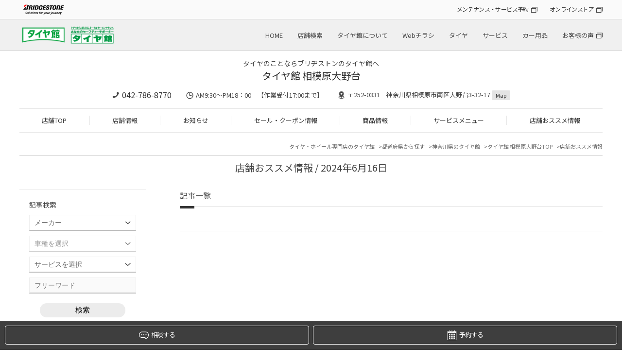

--- FILE ---
content_type: text/html; charset=UTF-8
request_url: https://www.taiyakan.co.jp/shop/sagamihara-ohnodai/recommend/archive/2024/6/16/
body_size: 17169
content:
<!DOCTYPE html>
<html lang="ja">
<head>

<meta charset="utf-8">
<title>店舗おススメ情報 | タイヤ館 相模原大野台（神奈川県） | タイヤからはじまる、トータルカーメンテナンス　タイヤ館グループ</title>
<meta name="keywords" itemprop="keywords" content="ブリヂストン,タイヤ館,トータルカーメンテナンス,タイヤ,ホイール,ポテンザ,レグノ,エコピア,タイヤ交換,スタッドレス,アルミホイール,販売">
<meta name="description" itemprop="description" content="タイヤ館 相模原大野台">
<meta name="viewport" content="width=device-width,initial-scale=1" />
<meta http-equiv="X-UA-Compatible" content="IE=Edge,chrome=1" />
<meta name="format-detection" content="telephone=no"/>
<meta name="author" content="タイヤ館 相模原大野台">
<meta name="robots" content="noindex">

<meta property="og:locale" content="ja_JP">
<meta property="og:type" content="website">
<meta property="og:title" content="店舗おススメ情報">
<meta property="og:description" content="">
<meta property="og:url" content="https://www.taiyakan.co.jp/shop/sagamihara-ohnodai/recommend/archive/2024/6/16/">
<meta property="og:site_name" content="店舗おススメ情報">

<link rel="stylesheet" href="/shop/assets/css/reset.css">
<link rel="stylesheet" type="text/css" href="https://cdn.jsdelivr.net/npm/slick-carousel@1.8.1/slick/slick.css">
<link rel="stylesheet" type="text/css" href="https://cdnjs.cloudflare.com/ajax/libs/slick-carousel/1.9.0/slick-theme.css">
<link rel="stylesheet" href="/shop/assets/css/magnific-popup.css">
<link rel="stylesheet" href="/shop/assets/css/common.css">
<link rel="stylesheet" href="/shop/assets/css/shop.css">
<link rel="stylesheet" type="text/css" href="/shop/assets/css/bs.css">
<link rel="icon" href="/favicon.ico">
<link rel="canonical" href="https://www.taiyakan.co.jp/shop/sagamihara-ohnodai/recommend/archive/2024/6/16/">



<script>
  (function(i,s,o,g,r,a,m){i['GoogleAnalyticsObject']=r;i[r]=i[r]||function(){
  (i[r].q=i[r].q||[]).push(arguments)},i[r].l=1*new Date();a=s.createElement(o),
  m=s.getElementsByTagName(o)[0];a.async=1;a.src=g;m.parentNode.insertBefore(a,m)
  })(window,document,'script','//www.google-analytics.com/analytics.js','ga');

  ga('create', 'UA-6623582-24', 'auto');
  ga('require', 'displayfeatures');
  ga('send', 'pageview');

  ga('create', 'UA-6623582-1', 'auto', {'name': 'secondTracker'});
  ga('secondTracker.send','pageview');
</script>

<!-神奈川県地区-->
<!-- Global site tag (gtag.js) - Google Analytics -->
<script async src="https://www.googletagmanager.com/gtag/js?id=G-2405CBWZ8H"></script>
<script>
  window.dataLayer = window.dataLayer || [];
  function gtag(){dataLayer.push(arguments);}
  gtag('js', new Date());

  gtag('config', 'G-2405CBWZ8H');
</script>

<!-- Global site tag (gtag.js) - Google Analytics -->
<script async src="https://www.googletagmanager.com/gtag/js?id=G-V4VWJ0XB0Z"></script>
<script>
  window.dataLayer = window.dataLayer || [];
  function gtag(){dataLayer.push(arguments);}
  gtag('js', new Date());

  gtag('config', 'G-V4VWJ0XB0Z');
</script>
<script>
  !function(f,b,e,v,n,t,s)
  {if(f.fbq)return;n=f.fbq=function(){n.callMethod?
  n.callMethod.apply(n,arguments):n.queue.push(arguments)};
  if(!f._fbq)f._fbq=n;n.push=n;n.loaded=!0;n.version='2.0';
  n.queue=[];t=b.createElement(e);t.async=!0;
  t.src=v;s=b.getElementsByTagName(e)[0];
  s.parentNode.insertBefore(t,s)}(window, document,'script',
  'https://connect.facebook.net/en_US/fbevents.js');
  fbq('init', '723887404716570');
  fbq('track', 'PageView');
</script>
<noscript><img height="1" width="1" style="display:none"
  src="https://www.facebook.com/tr?id=723887404716570&ev=PageView&noscript=1"
/></noscript>

<!-- 個店全体 Google Tag Manager -->
<script>(function(w,d,s,l,i){w[l]=w[l]||[];w[l].push({'gtm.start':
new Date().getTime(),event:'gtm.js'});var f=d.getElementsByTagName(s)[0],
j=d.createElement(s),dl=l!='dataLayer'?'&l='+l:'';j.async=true;j.src=
'https://www.googletagmanager.com/gtm.js?id='+i+dl;f.parentNode.insertBefore(j,f);
})(window,document,'script','dataLayer','GTM-KLJK423');</script>
<!-- End Google Tag Manager -->


<script async src="https://www.googletagmanager.com/gtag/js?id=AW-564274426"></script>
<script>
  window.dataLayer = window.dataLayer || [];
  function gtag(){dataLayer.push(arguments);}
  gtag('js', new Date());

  gtag('config', 'AW-564274426');
</script>

<script>
function gtag_report_conversion(url) {
  var callback = function () {
    if (typeof(url) != 'undefined') {
      window.location = url;
    }
  };
  gtag('event', 'conversion', {
      'send_to': 'AW-564274426/d34hCNmR-eEBEPrJiI0C',
      'event_callback': callback
  });
  return false;
}
</script>

<script async src="https://s.yimg.jp/images/listing/tool/cv/ytag.js"></script>
<script>
window.yjDataLayer = window.yjDataLayer || [];
function ytag() { yjDataLayer.push(arguments); }
ytag({"type":"ycl_cookie"});
</script>
<script async>
ytag({
  "type": "yss_conversion",
  "config": {
    "yahoo_conversion_id": "1001164860",
    "yahoo_conversion_label": "YOiwCNyR-eEBEJ64g40C",
    "yahoo_conversion_value": "1"
  }
});
</script>

<!-- Google Tag Manager -->
<script>(function(w,d,s,l,i){w[l]=w[l]||[];w[l].push({'gtm.start':
new Date().getTime(),event:'gtm.js'});var f=d.getElementsByTagName(s)[0],
j=d.createElement(s),dl=l!='dataLayer'?'&l='+l:'';j.async=true;j.src=
'https://www.googletagmanager.com/gtm.js?id='+i+dl;f.parentNode.insertBefore(j,f);
})(window,document,'script','dataLayer','GTM-MF2MMNN');</script>
<!-- End Google Tag Manager -->


<script type="application/ld+json">
[
	{
		"@context": "https://schema.org",
		"@type": "TireShop",
		"name": "タイヤ館 相模原大野台",
		"telephone": "042-786-8770",
		"address": "〒252-0331 神奈川県相模原市南区大野台3-32-17"
	}
	,{
		"@context": "https://schema.org",
		"@type": "BreadcrumbList",
		"itemListElement": [
			{
				"@type": "ListItem",
				"position": 1,
				"name": "タイヤ館 相模原大野台",
				"item": "https://www.taiyakan.co.jp/shop/sagamihara-ohnodai/"
			}
			,{
				"@type": "ListItem",
				"position": 2,
				"name": "店舗おススメ情報",
				"item": "https://www.taiyakan.co.jp/shop/sagamihara-ohnodai/recommend/"
			}
		]
	}
]
</script>

</head>
<body class="shop">


<!-- 個店全体 Google Tag Manager (noscript) -->
<noscript><iframe src="https://www.googletagmanager.com/ns.html?id=GTM-KLJK423"
height="0" width="0" style="display:none;visibility:hidden"></iframe></noscript>
<!-- End Google Tag Manager (noscript) -->

<noscript><iframe src="//www.googletagmanager.com/ns.html?id=GTM-56P3MT"
height="0" width="0" style="display:none;visibility:hidden"></iframe></noscript>
<script>(function(w,d,s,l,i){w[l]=w[l]||[];w[l].push({'gtm.start':
new Date().getTime(),event:'gtm.js'});var f=d.getElementsByTagName(s)[0],
j=d.createElement(s),dl=l!='dataLayer'?'&l='+l:'';j.async=true;j.src=
'//www.googletagmanager.com/gtm.js?id='+i+dl;f.parentNode.insertBefore(j,f);
})(window,document,'script','dataLayer','GTM-56P3MT');</script>

<script type="text/javascript">
(function () {
var tagjs = document.createElement("script");
var s = document.getElementsByTagName("script")[0];
tagjs.async = true;
tagjs.src = "//s.yjtag.jp/tag.js#site=3IY6Oe3";
s.parentNode.insertBefore(tagjs, s);
}());
</script>
<noscript>
<iframe src="//b.yjtag.jp/iframe?c=3IY6Oe3" width="1" height="1" frameborder="0" scrolling="no" marginheight="0" marginwidth="0"></iframe>
</noscript>

<!-- Google Tag Manager (noscript) -->
<noscript><iframe src="https://www.googletagmanager.com/ns.html?id=GTM-MF2MMNN"
height="0" width="0" style="display:none;visibility:hidden"></iframe></noscript>
<!-- End Google Tag Manager (noscript) -->



<!-- トラッキングコード -->
<div id="header_hdqrs">
	<div class="wrapper">
		<div class="header_hdqrs_logo"><a href="https://www.bridgestone.co.jp/" target="_blank"><img src="/shop/assets/img/common/logo_bridgestone.png" alt="BRIDGESTONE" /></a></div>
		<ul class="header_hdqrs_menu">
			<li><a href="https://tirestore.bridgestone.co.jp/car-maintenance/" target="_blank" class="a_blank">メンテナンス・サービス予約</a></li>
			<li><a href="https://tirestore.bridgestone.co.jp/" target="_blank" class="a_blank">オンラインストア</a></li>
		</ul>
	</div>
</div>
<!-- #header_hdqrs -->

<div id="header_wrap">
	<header class="wrapper">
		<div class="header_logo pc"><h1><a href="/"><img src="/shop/assets/img/common/logo_taiyakan.png" alt="タイヤ館" /></a></h1></div>
		<div class="header_logo sp"><h1><a href="/"><img src="/shop/assets/img/common/__logo_taiyakan.png" alt="タイヤ館" /></a></h1></div>
		<div class="header_shopname"><a href="/shop/sagamihara-ohnodai/">タイヤ館 相模原大野台</a></div>
		<nav class="gnav_hq">
			<ul>
				<li><a href="/">HOME</a></li>
				<li><a href="/map/">店舗検索</a></li>
				<li><a href="/about/">タイヤ館について</a></li>
				<li><a href="/flyer/">Webチラシ</a></li>
				<li><a href="/tire/">タイヤ</a></li>
				<li><a href="/service/">サービス</a></li>
				<li><a href="/items/">カー用品</a></li>
				<li><a href="https://tirestore.bridgestone.co.jp/voice/" target="_blank" class="a_blank">お客様の声</a></li>
			</ul>
		</nav>
		<div id="toggle"><span></span><span></span><span></span></div>
	</header>
</div>
<!-- #header_wrap --> 

<nav id="gnav_sp">
	<div id="gnav_sp_contents" class="row2">
		<div class="gnav_sp_menu ">
			<div class="gnav_sp_menu_title"><img src="/shop/assets/img/common/menu_icon_hq.png" alt="総合メニュー" />総合メニュー</div>
			<ul class="gnav_sp_menulist">
				<li><a href="/">HOME</a></li>
				<li><a href="/map/">店舗検索</a></li>
				<li><a href="/about/">タイヤ館について</a></li>
				<li><a href="/flyer/">Webチラシ</a></li>
				<li><a href="/tire/">タイヤ</a></li>
				<li><a href="/service/">サービス</a></li>
				<li><a href="/items/">カー用品</a></li>
				<li><a href="https://tirestore.bridgestone.co.jp/voice/" target="_blank" class="a_blank">お客様の声</a></li>
			</ul>
			<ul class="gnav_sp_link">
				<li><a href="https://tirestore.bridgestone.co.jp/car-maintenance/" target="_blank" class="a_blank">メンテナンス・<br>サービス予約</a></li>
				<li><a href="https://tirestore.bridgestone.co.jp/" target="_blank" class="a_blank">オンラインストア</a></li>
			</ul>
		</div>
		<div class="gnav_sp_menu">
			<div class="gnav_sp_menu_title"><img src="/shop/assets/img/common/menu_icon_shop.png" alt="店舗メニュー" />店舗メニュー</div>
			<ul class="gnav_sp_menulist">
				<li><a href="/shop/sagamihara-ohnodai/">TOP</a></li>
				<li><a href="/shop/sagamihara-ohnodai/about/">店舗情報</a></li>
				<li><a href="/shop/sagamihara-ohnodai/news/">お知らせ</a></li>
				<li><a href="/shop/sagamihara-ohnodai/sale/">セール・クーポン情報</a></li>
				<li><a href="/shop/sagamihara-ohnodai/products/">商品情報</a></li>
				<li><a href="/shop/sagamihara-ohnodai/services/">サービスメニュー</a></li>
				<li><a href="/shop/sagamihara-ohnodai/recommend/">店舗おススメ情報</a></li>
			</ul>
			<ul class="gnav_sp_link">
				<li><a href="/shop/sagamihara-ohnodai/about/#inquiry">店舗へのお問い合わせ</a></li>
			</ul>
		</div>
	</div>
</nav>
<div class="gnav_sp_bg"></div>
<!-- #gnav_sp --> 

<div id="shop_header">
	<div class="wrapper">
		<div id="shop_header_info">
				<p class="catch-copy">
					タイヤのことならブリヂストンのタイヤ館へ
				</p>


			<div class="shopname"><span class="logo"><a href="/shop/sagamihara-ohnodai/"><img src="/shop/assets/img/common/__logo_taiyakan.png" alt="タイヤ館" /></a></span><a href="/shop/sagamihara-ohnodai/">タイヤ館 相模原大野台</a></div>
			<div class="shopinfo">
				<p class="tel"><a href="tel:042-786-8770" class="tel_click">042-786-8770</a></p>
				<p class="time">AM9:30～PM18：00　【作業受付17:00まで】</p>
				<p class="access">〒252-0331　神奈川県相模原市南区大野台3-32-17 <a href="/shop/sagamihara-ohnodai/about/#access">Map</a></p>
			</div>
		</div>
		<nav id="gnav_shop">
			<ul>
				<li><a href="/shop/sagamihara-ohnodai/">店舗TOP</a></li>
				<li><a href="/shop/sagamihara-ohnodai/about/">店舗情報</a></li>
				<li><a href="/shop/sagamihara-ohnodai/news/">お知らせ</a></li>
				<li><a href="/shop/sagamihara-ohnodai/sale/">セール・クーポン情報</a></li>
				<li><a href="/shop/sagamihara-ohnodai/products/">商品情報</a></li>
				<li><a href="/shop/sagamihara-ohnodai/services/">サービスメニュー</a></li>
				<li><a href="/shop/sagamihara-ohnodai/recommend/">店舗おススメ情報</a></li>
			</ul>
		</nav>
	</div>
</div>



<div id="shop_main_contents" class="wrapper">
	
	<div class="breadcrumblist">
		<ul>
			<li><a href="/">タイヤ・ホイール専門店のタイヤ館</a></li>
			<li><a href="/map/pref/">都道府県から探す</a></li>
			<li><a href="" id="breadcrumblist_pref" data-pref="神奈川県">神奈川県のタイヤ館</a></li>
			<li><a href="/shop/sagamihara-ohnodai/">タイヤ館 相模原大野台TOP</a></li>
			<li>店舗おススメ情報</li>
		</ul>
	</div>
		
	<h2>店舗おススメ情報  / 2024年6月16日</h2>

	<div id="shop_main_wrap">
		<div id="shop_main">
			
			<article>
				<h3 id="shopnews">記事一覧</h3>
				<section>
					<div class="pager">
						<ul>
						</ul>
					</div>
					
					<div class="news_list add_social_btn">
						<ul>
						</ul>
					</div>
					<div class="pager">
						<ul>
						</ul>
					</div>
				</section>
			</article>
		</div>
		
		
		<div id="shop_subnavi_bottom">
		
			<div id="search_subnavi_bottom">
				<div class="subnavi_box subbox_search">
					<p class="title">記事検索</p>
					<form method="GET" action="/shop/sagamihara-ohnodai/search">
						<div class="search-box">
							<div class="search-condition cf">
								<select name="car_maker" class="form-control"><option value="" selected>メーカー</option><option value="40">いすず</option><option value="9">スズキ</option><option value="7">スバル</option><option value="8">ダイハツ</option><option value="2">トヨタ</option><option value="1">レクサス</option><option value="3">日産</option><option value="4">ホンダ</option><option value="5">マツダ</option><option value="6">三菱</option><option value="53">光岡自動車</option><option value="44">ACURA</option><option value="46">AMG</option><option value="10">BMW</option><option value="34">BMW アルピナ</option><option value="56">DSオートモビル</option><option value="30">RUF</option><option value="11">アウディ</option><option value="50">アストンマーティン</option><option value="49">アバルト</option><option value="16">アルファロメオ</option><option value="38">アルピーヌ</option><option value="12">オペル</option><option value="32">キャデラック</option><option value="21">クライスラー</option><option value="45">ケータハム</option><option value="22">サーブ</option><option value="48">ジープ</option><option value="35">シトロエン</option><option value="39">シボレー</option><option value="54">ジャガー</option><option value="37">スマート</option><option value="42">ダッジ</option><option value="55">テスラ</option><option value="26">トミーカイラ</option><option value="13">フォルクスワーゲン</option><option value="17">フェラーリ</option><option value="18">ランチア</option><option value="19">ランドローバー</option><option value="20">ロータス</option><option value="27">フィアット</option><option value="33">フォード</option><option value="24">プジョー</option><option value="51">ベントレー</option><option value="14">ポルシェ</option><option value="23">ボルボ</option><option value="43">マセラティ</option><option value="28">ミニ</option><option value="15">メルセデス・ベンツ</option><option value="31">ランドローバー</option><option value="47">ランボルギーニ</option><option value="25">ルノー</option><option value="36">ロータス</option><option value="41">ローバー</option><option value="52">ロールス・ロイス</option></select>
								<select name="car_model" class="form-control"><option value="" selected>車種を選択</option><option value="car_maker_id40">========</option><option value="551">アスカ</option><option value="552">ウィザード</option><option value="310">エルフ</option><option value="554">ジェミニ</option><option value="555">ピアッツァ</option><option value="557">ビークロス</option><option value="556">ビッグホーン</option><option value="558">ミュー</option><option value="car_maker_id9">========</option><option value="890">Kei</option><option value="279">Keiワークス</option><option value="132">MRワゴン</option><option value="520">SX4</option><option value="525">アルト</option><option value="560">アルトターボRS</option><option value="559">アルトラパン</option><option value="853">アルトワークス</option><option value="430">アルトワークス4WD</option><option value="442">イグニス</option><option value="133">エスクード</option><option value="866">エブリイ</option><option value="134">エブリイワゴン</option><option value="135">カプチーノ</option><option value="561">キザシ</option><option value="526">キャリイ</option><option value="562">クロスビー</option><option value="136">ジムニー</option><option value="563">ジムニー シエラ</option><option value="953">ジムニー ノマド</option><option value="137">スイフト</option><option value="235">スイフトスポーツ</option><option value="429">スイフトスポーツ</option><option value="440">スペーシア</option><option value="441">スペーシアカスタム</option><option value="309">セルボ</option><option value="523">ソリオ</option><option value="524">ソリオ バンディット</option><option value="414">ハスラー</option><option value="564">ツイン</option><option value="565">パレット</option><option value="363">パレットSW</option><option value="522">バレーノ</option><option value="362">ラパン</option><option value="521">ランディ</option><option value="138">ワゴンR</option><option value="566">ワゴンR RR</option><option value="950">ワゴンR スマイル</option><option value="139">ワゴンRソリオ</option><option value="234">ワゴンR スティングレー</option><option value="car_maker_id7">========</option><option value="372">BRZ</option><option value="115">R1</option><option value="116">R2</option><option value="408">WRX S4</option><option value="411">WRX STI</option><option value="497">XV</option><option value="567">アウトバック</option><option value="117">アルシオーネ</option><option value="568">アルシオーネSVX</option><option value="118">インプレッサ</option><option value="569">インプレッサG4</option><option value="249">インプレッサSTI</option><option value="119">インプレッサWRX</option><option value="570">インプレッサWRX STI</option><option value="571">インプレッサXV</option><option value="347">インプレッサ アネシス</option><option value="572">インプレッサスポーツ</option><option value="266">インプレッサスポーツワゴン</option><option value="120">インプレッサセダン</option><option value="344">エクシーガ</option><option value="573">エクシーガクロスオーバー7</option><option value="916">クロストレック</option><option value="303">サンバー</option><option value="499">シフォン</option><option value="459">ジャスティ</option><option value="574">ステラ</option><option value="255">ステラ・カスタム</option><option value="500">ディアスワゴン</option><option value="576">デックス</option><option value="578">ドミンゴ</option><option value="121">トラヴィック</option><option value="577">トレジア</option><option value="122">フォレスター</option><option value="498">プレオ</option><option value="395">ルクラカスタム</option><option value="123">レガシィ</option><option value="124">レガシィB4</option><option value="496">レガシィアウトバック</option><option value="125">レガシィツーリングワゴン</option><option value="126">レガシィランカスター</option><option value="404">レヴォーグ</option><option value="933">レヴォーグ レイバック</option><option value="car_maker_id8">========</option><option value="282">BOON X4</option><option value="243">YRV</option><option value="319">アトレー</option><option value="446">ウェイク</option><option value="286">エッセ</option><option value="854">オプティ</option><option value="579">キャスト</option><option value="515">キャスト アクティバ</option><option value="516">キャスト スタイル</option><option value="517">キャスト スポーツ</option><option value="580">クー</option><option value="128">コペン</option><option value="581">ストーリア</option><option value="519">ソニカ</option><option value="865">タフト</option><option value="129">タント</option><option value="358">タントエグゼ</option><option value="317">タントカスタム</option><option value="582">テリオス</option><option value="518">テリオスキッド</option><option value="458">トール</option><option value="326">ネイキッド</option><option value="320">ハイゼット</option><option value="545">ビーゴ</option><option value="511">ブーン</option><option value="130">ミゼットII</option><option value="131">ミラ</option><option value="583">ミラアヴィ</option><option value="909">ミラトコット</option><option value="512">ミライース</option><option value="513">ミラココア</option><option value="584">ミラジーノ</option><option value="127">ムーヴ</option><option value="514">ムーヴキャンバス</option><option value="304">ムーヴコンテ</option><option value="265">ムーヴコンテカスタム</option><option value="585">ムーヴラテ</option><option value="586">メビウス</option><option value="868">ロッキー</option><option value="car_maker_id2">========</option><option value="369">86</option><option value="7">bB</option><option value="464">C-HR</option><option value="879">C-HR GR</option><option value="360">FT-86</option><option value="345">FJクルーザー</option><option value="905">GR86</option><option value="934">GRカローラ</option><option value="915">GRスープラ</option><option value="906">GRヤリス</option><option value="321">iQ</option><option value="847">MIRAI</option><option value="8">MR2</option><option value="9">MR-S</option><option value="413">RAV4</option><option value="936">RAV4 PHEV</option><option value="935">RAV4 ハイブリッド</option><option value="315">SAI</option><option value="274">アイシス</option><option value="346">アイシス4WD</option><option value="364">アクア</option><option value="11">アベンシスワゴン</option><option value="461">アリオン</option><option value="12">アリスト</option><option value="13">アルテッツァ</option><option value="14">アルファード</option><option value="15">アルファードG</option><option value="390">アルファード ハイブリッド</option><option value="16">イスト</option><option value="307">イプサム</option><option value="470">ヴァンガード</option><option value="17">ウィッシュ</option><option value="18">ヴィッツ</option><option value="588">ヴィッツGRMN</option><option value="589">ヴィッツGRスポーツ</option><option value="590">ヴィッツGRスポーツGR</option><option value="587">ヴィッツRS G's</option><option value="468">ウィンダム</option><option value="231">ヴェルファイア</option><option value="391">ヴェルファイア ハイブリッド</option><option value="591">ヴェロッサ</option><option value="19">ヴォクシー</option><option value="407">エスクァイア</option><option value="20">エスティマ</option><option value="21">エスティマハイブリッド</option><option value="22">エスティマルシーダ</option><option value="328">オーリス</option><option value="455">カローラ</option><option value="463">カローラアクシオ</option><option value="896">カローラクロス</option><option value="851">カローラスポーツ</option><option value="852">カローラツーリング</option><option value="23">カローラフィールダー</option><option value="267">カローラランクス</option><option value="24">カローラレビン</option><option value="25">カローラワゴン</option><option value="233">カレン</option><option value="383">カムリ</option><option value="387">カルディナ</option><option value="26">クラウン</option><option value="335">クラウンアスリート</option><option value="263">クラウンエステート</option><option value="914">クラウンクロスオーバー</option><option value="928">クラウンスポーツ</option><option value="226">クラウンセダン</option><option value="920">クラウンハイブリッド</option><option value="356">クラウンマジェスタ</option><option value="919">クラウンロイヤル</option><option value="899">グランエース</option><option value="284">グランドハイエース</option><option value="338">グランビア</option><option value="27">クルーガー</option><option value="592">クレスタ</option><option value="945">コペン GRスポーツ</option><option value="444">コロナ</option><option value="929">コムス</option><option value="864">コンフォート</option><option value="28">サクシード</option><option value="863">シエナ</option><option value="437">シエンタ</option><option value="886">スパーキー</option><option value="215">スープラ</option><option value="232">スターレット</option><option value="873">スプリンタートレノ</option><option value="394">スペイド</option><option value="918">セラ</option><option value="29">セリカ</option><option value="30">セルシオ</option><option value="448">センチュリー</option><option value="31">ソアラ</option><option value="542">ダイナ</option><option value="465">タウンエース</option><option value="456">タンク</option><option value="32">チェイサー</option><option value="33">ノア</option><option value="35">ハイエースワゴン</option><option value="239">ハイエース</option><option value="423">ハイブリッド</option><option value="593">ハイラックス</option><option value="228">ハイラックス サーフ</option><option value="595">ハイラックススポーツピックアップ</option><option value="594">ハイラックスピックアップ</option><option value="242">パッソ</option><option value="36">ハリアー</option><option value="467">ピクシス</option><option value="596">ピクシスエポック</option><option value="597">ピクシススペース</option><option value="598">ピクシスメガ</option><option value="469">ファンカーゴ</option><option value="37">プラッツ</option><option value="202">プリウス</option><option value="371">プリウスα</option><option value="599">プリウスPHV</option><option value="38">ブレイド</option><option value="343">ブレヴィス</option><option value="462">プレミオ</option><option value="538">プログレ</option><option value="368">プロナード</option><option value="311">プロボックス</option><option value="884">ベルタ</option><option value="39">ポルテ</option><option value="40">マークII</option><option value="41">マークIIブリット</option><option value="42">マークX</option><option value="248">マークXジオ</option><option value="927">マークX GRスポーツ</option><option value="894">メガクルーザー</option><option value="861">ヤリス</option><option value="871">ヤリス クロス</option><option value="867">ライズ</option><option value="904">ライズ ハイブリッド</option><option value="252">ラウム</option><option value="203">ラクティス</option><option value="529">ラッシュ</option><option value="43">ランドクルーザー</option><option value="949">ランドクルーザー70</option><option value="938">ランドクルーザー250</option><option value="257">ランドクルーザー　シグナス</option><option value="471">ランドクルーザー　プラド</option><option value="457">ルーミー</option><option value="220">ルミオン</option><option value="466">レジアスエース</option><option value="car_maker_id1">========</option><option value="389">CT200h</option><option value="856">ES</option><option value="1">GS</option><option value="421">GS-F</option><option value="940">GX</option><option value="308">HS</option><option value="2">IS</option><option value="295">IS250</option><option value="325">IS-F</option><option value="943">LBX</option><option value="855">LC</option><option value="647">LC500</option><option value="648">LFA</option><option value="941">LM</option><option value="3">LS</option><option value="406">LS600h Fスポーツ</option><option value="649">LX</option><option value="460">NX</option><option value="650">NX200t</option><option value="651">NX300</option><option value="652">RC300h</option><option value="416">RC350</option><option value="860">RC-F</option><option value="5">RX</option><option value="925">RX Fスポーツ</option><option value="942">RZ</option><option value="6">SC</option><option value="857">UX</option><option value="car_maker_id3">========</option><option value="46">180SX</option><option value="476">AD</option><option value="238">GT-R</option><option value="292">MOCO</option><option value="447">NV100</option><option value="600">NV100クリッパーリオ</option><option value="454">NV150</option><option value="472">NV200バネット</option><option value="388">NV350キャラバン</option><option value="305">PAO</option><option value="474">アベニール</option><option value="924">アリア</option><option value="47">ウイングロード</option><option value="357">エキスパート</option><option value="48">エクストレイル</option><option value="49">エルグランド</option><option value="475">オッティ</option><option value="898">オーラ</option><option value="903">オーラNISMO</option><option value="601">キックス</option><option value="50">キャラバンコーチ</option><option value="51">キューブ</option><option value="405">クリッパーリオ</option><option value="52">グロリア</option><option value="901">サクラ</option><option value="534">サニー</option><option value="53">サニトラ</option><option value="602">サファリ</option><option value="54">シーマ</option><option value="332">ジューク</option><option value="603">ジュークNISMO</option><option value="604">ジュークNISMO RS</option><option value="479">シルフィ</option><option value="55">シルビア</option><option value="56">スカイライン</option><option value="57">スカイラインGT-R</option><option value="58">スカイラインクーペ</option><option value="605">スカイラインクロスオーバー</option><option value="59">ステージア</option><option value="60">セドリック</option><option value="61">セフィーロ</option><option value="324">セフィーロワゴン</option><option value="62">セレナ</option><option value="606">セレナe-POWER</option><option value="402">デイズ　ルークス</option><option value="436">ティアナ</option><option value="473">デイズ</option><option value="208">ティーダ</option><option value="396">デュアリス</option><option value="63">ノート</option><option value="607">ノートe-POWER</option><option value="608">ノートNISMO</option><option value="477">ピノ</option><option value="609">フィガロ</option><option value="64">フーガ</option><option value="65">フェアレディZ</option><option value="478">ブルーバード</option><option value="66">ブルーバードシルフィ</option><option value="67">プリメーラ</option><option value="68">プレサージュ</option><option value="481">プレジデント</option><option value="236">マーチ</option><option value="610">マーチNISMO</option><option value="611">マーチNISMO S</option><option value="69">ムラーノ</option><option value="546">モコ</option><option value="612">ラシーン</option><option value="531">ラティオ</option><option value="70">ラフェスタ</option><option value="453">リーフ</option><option value="318">ルークス</option><option value="613">レパード</option><option value="480">ローレル</option><option value="car_maker_id4">========</option><option value="71">CR-V</option><option value="614">CR-X</option><option value="337">CR-Z</option><option value="367">N-BOX</option><option value="615">N-BOXカスタム</option><option value="616">N-BOXスラッシュ</option><option value="382">N-ONE</option><option value="859">N-VAN</option><option value="72">NSX</option><option value="399">N-WGN</option><option value="617">N-WGNカスタム</option><option value="73">S2000</option><option value="418">S660</option><option value="74">S-MX</option><option value="947">WR-V</option><option value="535">Z</option><option value="922">ZR-V</option><option value="485">アクティ</option><option value="75">アコード</option><option value="618">アコードツアラー</option><option value="619">アコードハイブリッド</option><option value="277">アコードユーロR</option><option value="76">インスパイア</option><option value="77">インテグラ</option><option value="217">インテグラ　タイプR</option><option value="283">インサイト</option><option value="862">ヴェゼル</option><option value="417">ヴェゼルハイブリッド</option><option value="271">エアウェイブ</option><option value="78">エディックス</option><option value="79">エリシオン</option><option value="80">エリシオンプレステージ</option><option value="487">エレメント</option><option value="81">オデッセイ</option><option value="82">キャパ</option><option value="482">グレイス</option><option value="349">クロスロード</option><option value="486">ザッツ</option><option value="431">ジェイド</option><option value="620">シティ</option><option value="83">シビック</option><option value="84">シビッククーペ</option><option value="621">シビックシャトル</option><option value="917">シビックタイプR</option><option value="85">シビックハイブリッド</option><option value="622">シビックフェリオ</option><option value="483">シャトル</option><option value="872">シャトルハイブリッド</option><option value="86">ステップワゴン</option><option value="87">ストリーム</option><option value="88">セイバー</option><option value="89">ゼスト</option><option value="623">ゼストスパーク</option><option value="312">トルネオ</option><option value="532">パートナー</option><option value="378">バモス</option><option value="420">ビート</option><option value="90">フィット</option><option value="484">フィットシャトル</option><option value="403">フィットハイブリッド</option><option value="306">フリード</option><option value="488">フリードスパイク</option><option value="624">プレリュード</option><option value="527">ホビオ</option><option value="530">モビリオ</option><option value="91">モビリオ_スパイク</option><option value="92">ライフ</option><option value="883">ライフ ディーバ</option><option value="93">ラグレイト</option><option value="94">レジェンド</option><option value="car_maker_id5">========</option><option value="625">AZオフロード</option><option value="329">AZワゴン</option><option value="489">CX-3</option><option value="381">CX-5</option><option value="351">CX-7</option><option value="626">CX-8</option><option value="850">CX-9</option><option value="858">CX-30</option><option value="902">CX-60</option><option value="848">MAZDA2</option><option value="849">MAZDA3</option><option value="946">MAZDA6</option><option value="95">MPV</option><option value="907">MX-30</option><option value="96">RX-7</option><option value="97">RX-8</option><option value="98">アクセラ</option><option value="99">アテンザ</option><option value="627">アテンザスポーツ</option><option value="100">アテンザスポーツワゴン</option><option value="628">アテンザセダン</option><option value="629">アテンザワゴン</option><option value="630">オートザムAZ-1</option><option value="631">カペラ</option><option value="491">キャロル</option><option value="492">スクラム</option><option value="632">スクラムワゴン</option><option value="495">スピアーノ</option><option value="888">センティア</option><option value="425">デミオ</option><option value="207">デミオ　スポルト</option><option value="490">ビアンテ</option><option value="287">ファミリア</option><option value="450">フレア</option><option value="887">フレアカスタムスタイル</option><option value="452">フレアクロスオーバー</option><option value="451">フレアワゴン</option><option value="874">フレアワゴン カスタムスタイル</option><option value="875">フレアワゴン タフスタイル</option><option value="216">プレマシー</option><option value="103">ベリーサ</option><option value="493">ボンゴ</option><option value="633">ボンゴフレンディ</option><option value="634">マツダスピードアクセラ</option><option value="635">マツダスピードアテンザ</option><option value="104">ユーノスロードスター</option><option value="494">ラピュタ</option><option value="433">ロードスター</option><option value="636">ロードスターRF</option><option value="637">ロードスタークーペ</option><option value="car_maker_id6">========</option><option value="638">eKアクティブ</option><option value="502">eKカスタム</option><option value="639">eKスペース</option><option value="503">eKスポーツ</option><option value="247">eKワゴン</option><option value="278">FTO</option><option value="105">GTO</option><option value="509">i</option><option value="510">i-MiEV</option><option value="323">RVR</option><option value="106">アウトランダー</option><option value="501">アウトランダーPHEV</option><option value="334">エアトレック</option><option value="339">エクリプス</option><option value="911">エクリプスクロス</option><option value="640">エクリプススパイダー</option><option value="254">ギャラン</option><option value="330">ギャランフォルティス</option><option value="410">ギャランフォルティススポーツバック</option><option value="107">キャンター</option><option value="108">グランディス</option><option value="245">コルト</option><option value="109">コルトプラス</option><option value="110">シャリオグランディス</option><option value="504">タウンボックス</option><option value="111">ディオン</option><option value="641">ディグニティ</option><option value="386">デリカD：2</option><option value="536">デリカD：3</option><option value="392">デリカD：5</option><option value="642">デリカスターワゴン</option><option value="643">デリカスペースギア</option><option value="923">デリカミニ</option><option value="507">トッポ</option><option value="327">トライトン</option><option value="209">パジェロ</option><option value="644">パジェロイオ</option><option value="645">パジェロジュニア</option><option value="508">パジェロミニ</option><option value="646">プラウディア</option><option value="240">ミニカ</option><option value="301">ミニキャブ</option><option value="244">ミラ－ジュ</option><option value="112">ランサーエボリューション</option><option value="298">ランサーエボリューションX</option><option value="506">ランサーセダン</option><option value="505">ランサーワゴン</option><option value="114">レグナム</option><option value="car_maker_id53">========</option><option value="882">ビュート</option><option value="car_maker_id44">========</option><option value="374">NSX</option><option value="car_maker_id46">========</option><option value="677">A45</option><option value="682">C43</option><option value="685">C43カブリオレ</option><option value="684">C43クーペ</option><option value="683">C43ステーションワゴン</option><option value="409">C63</option><option value="686">C63</option><option value="689">C63S</option><option value="688">C63クーペ</option><option value="691">C63Sクーペ</option><option value="690">C63Sステーションワゴン</option><option value="692">C63Sブリオレ</option><option value="687">C63ステーションワゴン</option><option value="678">CLA45</option><option value="679">CLA45シューティングブレーク</option><option value="680">CLS63S</option><option value="681">CLS63Sシューティングブレーク</option><option value="693">E43</option><option value="694">E43テーションワゴン</option><option value="695">E63</option><option value="696">E63テーションワゴン</option><option value="697">E63S</option><option value="698">E63Sテーションワゴン</option><option value="699">GLA45</option><option value="700">GLC63</option><option value="701">GLC63S</option><option value="703">GLC63Sクーペ</option><option value="702">GLC63クーペ</option><option value="704">GLE43</option><option value="705">GLE63S</option><option value="706">GLE43クーペ</option><option value="707">GLE63Sクーペ</option><option value="708">GLS63</option><option value="709">GT</option><option value="710">G63</option><option value="711">G65</option><option value="712">SL63</option><option value="713">SL65</option><option value="714">SLC43</option><option value="715">S63</option><option value="717">S63カブリオレ</option><option value="716">S65</option><option value="718">S65カブリオレ</option><option value="car_maker_id10">========</option><option value="140">1シリーズ</option><option value="435">2シリーズ</option><option value="141">3シリーズ</option><option value="544">4シリーズ</option><option value="142">5シリーズ</option><option value="143">6シリーズ</option><option value="341">7シリーズ</option><option value="900">8シリーズ</option><option value="355">135クーペ</option><option value="741">i3</option><option value="742">i8</option><option value="737">M2</option><option value="144">M3</option><option value="412">M4</option><option value="145">M5</option><option value="738">M6</option><option value="146">MINI</option><option value="541">X1</option><option value="952">X2</option><option value="262">X3</option><option value="739">X4</option><option value="149">X5</option><option value="740">X6</option><option value="151">Z3</option><option value="152">Z4</option><option value="213">Z4M</option><option value="car_maker_id34">========</option><option value="260">B3</option><option value="car_maker_id56">========</option><option value="930">DS 3</option><option value="931">DS 4</option><option value="932">DS 7</option><option value="car_maker_id30">========</option><option value="211">CTR</option><option value="212">Rt12</option><option value="car_maker_id11">========</option><option value="434">A1</option><option value="153">A3</option><option value="154">A4</option><option value="221">A5</option><option value="155">A6</option><option value="653">A7スポーツバック</option><option value="654">A8</option><option value="655">Q2</option><option value="656">Q3</option><option value="314">Q5</option><option value="537">Q7</option><option value="657">R8</option><option value="658">R8スパイダー</option><option value="660">RS3</option><option value="331">RS4</option><option value="661">RS5</option><option value="322">RS6</option><option value="662">RS7スポーツバック</option><option value="659">RSQ3</option><option value="663">S1</option><option value="664">S1スポーツバック</option><option value="665">S3</option><option value="156">S4</option><option value="666">S5</option><option value="354">S6</option><option value="667">S7スポーツバック</option><option value="528">S8</option><option value="891">SQ2</option><option value="426">SQ5</option><option value="206">TT</option><option value="670">TTRS</option><option value="671">TTS</option><option value="car_maker_id50">========</option><option value="845">アストンマーティン</option><option value="car_maker_id49">========</option><option value="840">500C</option><option value="841">595C</option><option value="842">695</option><option value="843">グランデプント</option><option value="844">プントエヴォ</option><option value="car_maker_id16">========</option><option value="177">145</option><option value="300">147</option><option value="178">147GTA</option><option value="359">155</option><option value="179">156</option><option value="264">159</option><option value="256">159　3.2JTS</option><option value="180">166</option><option value="675">4C</option><option value="676">4Cスパイダー</option><option value="181">GT</option><option value="672">ジュリア</option><option value="673">ジュリエッタ</option><option value="951">ステルヴィオ</option><option value="182">スパイダー</option><option value="400">ブレラ</option><option value="674">ミト</option><option value="car_maker_id38">========</option><option value="297">A110</option><option value="car_maker_id12">========</option><option value="157">ヴィータ</option><option value="car_maker_id32">========</option><option value="227">セビル</option><option value="car_maker_id21">========</option><option value="393">Jeep　チェロキー</option><option value="377">Jeep　パトリオット</option><option value="379">Jeep　ラングラー</option><option value="944">イプシロン</option><option value="189">ダッヂ</option><option value="190">ボイジャー</option><option value="car_maker_id45">========</option><option value="719">SEVEN160</option><option value="720">SEVEN270</option><option value="721">SEVEN480S</option><option value="722">SEVEN620R</option><option value="384">スーパー7</option><option value="car_maker_id22">========</option><option value="car_maker_id48">========</option><option value="870">コンパス</option><option value="445">ラングラー</option><option value="car_maker_id35">========</option><option value="723">C2</option><option value="350">C3</option><option value="724">C4</option><option value="725">C4ピカソ</option><option value="726">C5</option><option value="727">C6</option><option value="728">DS3</option><option value="729">DS4</option><option value="401">DS5</option><option value="275">クサラ</option><option value="730">グランドC4ピカソ</option><option value="731">サクソ</option><option value="398">ベルランゴ</option><option value="car_maker_id39">========</option><option value="449">MW</option><option value="299">サバーバン</option><option value="380">シボレーコルベット</option><option value="car_maker_id54">========</option><option value="885">XK</option><option value="908">X-TYPE</option><option value="car_maker_id37">========</option><option value="732">フォーツー</option><option value="733">フォーツーカブリオ</option><option value="734">フォーフォー</option><option value="735">ロードスター</option><option value="736">ロードスタークーペ</option><option value="car_maker_id42">========</option><option value="342">チャージャー</option><option value="car_maker_id55">========</option><option value="895">Model 3</option><option value="892">Model X</option><option value="921">Model Y</option><option value="car_maker_id26">========</option><option value="285">25R</option><option value="200">プレオ</option><option value="car_maker_id13">========</option><option value="533">CC</option><option value="438">up!</option><option value="893">T-Cross</option><option value="913">T-Roc</option><option value="743">アルテオン</option><option value="744">イオス</option><option value="939">ヴァリアント</option><option value="745">ヴェント</option><option value="881">クロスポロ</option><option value="746">コラード</option><option value="158">ゴルフ</option><option value="747">ゴルフ2</option><option value="160">ゴルフ3</option><option value="161">ゴルフ4</option><option value="280">ゴルフ4 ワゴン GT</option><option value="288">ゴルフ5 GTI</option><option value="370">ゴルフ6 GTI</option><option value="748">ゴルフ7</option><option value="432">ゴルフ7 Clubsport Track Edition</option><option value="749">ゴルフ7 GTI</option><option value="750">ゴルフ7 R</option><option value="897">ゴルフ8</option><option value="926">ゴルフ8 R</option><option value="751">ゴルフ トゥーラン</option><option value="281"> ゴルフ トゥーラン TSIハイライン</option><option value="159">ゴルフ ワゴン</option><option value="752">ザ･ビートル</option><option value="373">ジェッタ</option><option value="880">シャラン</option><option value="353">シロッコ</option><option value="753">ティグアン</option><option value="251">トゥアレグ</option><option value="162">ニュービートル</option><option value="163">パサート</option><option value="754">パサートCC</option><option value="164">ビートル</option><option value="755">フォルクスワーゲンCC</option><option value="756">ボーラ</option><option value="165">ポロ</option><option value="757">ポロGTI</option><option value="385">ルポ</option><option value="230">ルポ GTI</option><option value="car_maker_id17">========</option><option value="183">348</option><option value="415">458</option><option value="759">488GTB</option><option value="760">488スパイダー</option><option value="761">599</option><option value="762">612</option><option value="763">F12ベルリネッタ</option><option value="270">F355</option><option value="268">F360</option><option value="269">F360　チャレンジストラダーレ</option><option value="184">F40</option><option value="246">F430</option><option value="764">FF</option><option value="765">GTCルッソ</option><option value="758">カリフォルニア</option><option value="259">モンディアル</option><option value="car_maker_id18">========</option><option value="185">デルタ</option><option value="car_maker_id19">========</option><option value="186">フリーランダー</option><option value="187">レンジローバー</option><option value="car_maker_id20">========</option><option value="188">エリーゼ</option><option value="375">エキシージ</option><option value="376"> エスプリ</option><option value="car_maker_id27">========</option><option value="294">500</option><option value="204">500　アバルト</option><option value="910">500X</option><option value="218">ウノ</option><option value="222">グランデプント</option><option value="261">バルケッタ</option><option value="290">パンダ</option><option value="224">プント</option><option value="201">ムルティプラ</option><option value="car_maker_id33">========</option><option value="237">F150</option><option value="948">エクスプローラー</option><option value="241">フォーカスST</option><option value="365">マスタング</option><option value="car_maker_id24">========</option><option value="192">106</option><option value="194">1007</option><option value="766">2008</option><option value="767">205</option><option value="193">206</option><option value="768">207</option><option value="769">208</option><option value="770">3008</option><option value="771">307</option><option value="195">307SW</option><option value="772">308</option><option value="773">407</option><option value="205">407SW</option><option value="774">5008</option><option value="775">508</option><option value="439">RCZ</option><option value="car_maker_id51">========</option><option value="846">フライングスパー</option><option value="car_maker_id14">========</option><option value="780">718ケイマン</option><option value="781">718ボクスター</option><option value="166">911</option><option value="782">968</option><option value="167">カイエン</option><option value="776">ケイマン</option><option value="912">カレラ</option><option value="293">ナローRSR</option><option value="777">パナメーラ</option><option value="778">ボクスター</option><option value="258">ボクスターS</option><option value="779">マカン</option><option value="car_maker_id23">========</option><option value="191">850</option><option value="540">940</option><option value="783">C30</option><option value="784">C70</option><option value="785">S40</option><option value="786">S60</option><option value="787">S70</option><option value="788">S80</option><option value="443">V40</option><option value="790">V50</option><option value="791">V60</option><option value="225">V70</option><option value="792">V90</option><option value="793">XC40</option><option value="794">XC60</option><option value="795">XC70</option><option value="796">XC90</option><option value="car_maker_id43">========</option><option value="797">3200GT</option><option value="361">Maserati Biturbo Si</option><option value="798">ギブリ</option><option value="799">クーペ</option><option value="800">クアトロポルテ</option><option value="801">グランカブリオ</option><option value="802">グランスポーツ</option><option value="803">グラントゥーリズモ</option><option value="805">シャマル</option><option value="804">スパイダー</option><option value="806">レヴァンテ</option><option value="car_maker_id28">========</option><option value="210">クーパーS</option><option value="539">クーパー クロスオーバー</option><option value="807">クーパー</option><option value="808">クーパーD</option><option value="814">クーペ</option><option value="811">クラブマン</option><option value="810">クロスオーバー</option><option value="812">コンバーチブル</option><option value="869">ジョン・クーパー・ワークス</option><option value="813">ペースマン</option><option value="815">ロードスター</option><option value="809">ワン</option><option value="car_maker_id15">========</option><option value="336">Aクラス</option><option value="253">Bクラス</option><option value="170">Cクラス</option><option value="169">CLクラス</option><option value="816">CLAクラス</option><option value="817">CLAクラスシューティングブレーク</option><option value="168">CLKクラス</option><option value="223">CLSクラス</option><option value="818">CLSクラスシューティングブレーク</option><option value="171">Eクラス</option><option value="819">Eクラスオールテレイン</option><option value="172">Gクラス</option><option value="302">GLクラス</option><option value="937">GLAクラス</option><option value="820">GLCクラス</option><option value="821">GLEクラス</option><option value="822">GLKクラス</option><option value="823">GLSクラス</option><option value="543">Mクラス</option><option value="824">Rクラス</option><option value="214">Sクラス</option><option value="173">SLクラス</option><option value="825">SLCクラス</option><option value="313">SLK</option><option value="174">Vクラス</option><option value="175">ゲレンデヴァーゲン</option><option value="176">ビアーノ</option><option value="273">マクラーレンSLR</option><option value="car_maker_id31">========</option><option value="826">ディスカバリー</option><option value="219">ディスカバリー3</option><option value="827">ディスカバリースポーツ</option><option value="828">ディフェンダー</option><option value="831">レンジローバーヴェラール</option><option value="829">レンジローバーイヴォーク</option><option value="830">レンジローバースポーツ</option><option value="car_maker_id47">========</option><option value="832">アヴェンタドール</option><option value="427">ウラカン</option><option value="833">ガヤルド</option><option value="834">ディアブロ</option><option value="835">ムルシエラゴ</option><option value="car_maker_id25">========</option><option value="836">ウインド</option><option value="837">カジャー</option><option value="196">カングー</option><option value="838">キャプチャー</option><option value="839">コレオス</option><option value="333">スピダー</option><option value="352">トゥインゴ</option><option value="397">ベルランゴ</option><option value="197">メガーヌ</option><option value="198">ラグナ</option><option value="199">ルーテシア</option><option value="car_maker_id36">========</option><option value="276"> エスプリ</option><option value="car_maker_id41">========</option><option value="340">75</option><option value="car_maker_id52">========</option><option value="876">シルバースピリット</option><option value="877">ゴースト</option><option value="878">ファントム</option></select>
								
								<select name="service" class="form-control"><option value="" selected>サービスを選択</option><option value="h1">ETC対応</option><option value="h2">ランフラットタイヤ取扱</option><option value="h3">タイヤ保管取次</option><option value="m10">タイヤ・ホイール関連 &gt; タイヤ・ホイール交換</option><option value="m11">タイヤ・ホイール関連 &gt; 窒素ガス充填</option><option value="m12">タイヤ・ホイール関連 &gt; 4輪トータルアライメント調整</option><option value="m13">タイヤ・ホイール関連 &gt; ※アライメント作業は予約制です</option><option value="m14">タイヤ・ホイール関連 &gt; バランサーシステム</option><option value="u3023">タイヤ・ホイール関連 &gt; 安全点検</option><option value="u3063">タイヤ・ホイール関連 &gt; ボディー、ホイールコーティング</option><option value="m15">オイル関連 &gt; エンジンオイル交換</option><option value="m16">オイル関連 &gt; ATF交換</option><option value="m17">オイル関連 &gt; ギヤオイル交換</option><option value="m18">オイル関連 &gt; LLC交換</option><option value="m19">オイル関連 &gt; パワステフルード交換</option><option value="u3064">オイル関連 &gt; W抗菌ミスト</option><option value="m21">パーツ取付 &gt; 各種用品取付</option><option value="m22">パーツ取付 &gt; サスペンション取付</option><option value="m23">パーツ取付 &gt; 足回り関係取付</option><option value="m25">パーツ取付 &gt; マフラー類メーター類取付</option><option value="m27">カー用品取付 &gt; AV商品取付</option><option value="m30">カー用品取付 &gt; 各社ナビゲーション取付</option><option value="m34">その他 &gt; 無料安全点検</option><option value="m35">その他 &gt; メンテナンスグリーンパス発行</option><option value="m36">その他 &gt; 車検</option><option value="m38">その他 &gt; スタッドレス・メンテナンス</option><option value="u3062">その他 &gt; バッテリー</option></select>
								<input type="text" name="q" value="" class="form-control" placeholder="フリーワード">
							</div>
							<input type="submit" value="検索">
						</div>
					</form>
				</div>
			</div>
		
			<div class="subnavi_box subbox_calendar">
				<p class="title">カレンダー</p>
			
				<div class="section-content cf">
					<div class="bs-calendar-container">
						<div class="calendar-wrapper" data-prev="/shop/sagamihara-ohnodai/recommend/partial/calendar/2025/12/" data-next="/shop/sagamihara-ohnodai/recommend/partial/calendar/2026/2/"><div class="calendar-header"><a href="#" class="prev calendar-act hide" data-act="prevMonth">12月 &lt;</a><a href="#" class="next calendar-act hide" data-act="nextMonth">&gt; 2月</a><div class="current">2026年1月</div></div><table class="calendar calendar-weeks-5 pit-calendar"><thead><tr><th scope="col" class="day-sun">日</th><th scope="col" class="day-mon">月</th><th scope="col" class="day-tue">火</th><th scope="col" class="day-wed">水</th><th scope="col" class="day-thu">木</th><th scope="col" class="day-fri">金</th><th scope="col" class="day-sat">土</th></tr></thead><tbody><tr class="notranslate"><td class="offset"><span>&nbsp;</span></td><td class="offset"><span>&nbsp;</span></td><td class="offset"><span>&nbsp;</span></td><td class="offset"><span>&nbsp;</span></td><td><a href="/shop/sagamihara-ohnodai/recommend/archive/2026/1/1/">1</a></td><td><span>2</span></td><td><span>3</span></td></tr><tr class="notranslate"><td><span>4</span></td><td><a href="/shop/sagamihara-ohnodai/recommend/archive/2026/1/5/">5</a></td><td><span>6</span></td><td><span>7</span></td><td><span>8</span></td><td><span>9</span></td><td><span>10</span></td></tr><tr class="notranslate"><td><a href="/shop/sagamihara-ohnodai/recommend/archive/2026/1/11/">11</a></td><td><span>12</span></td><td><span>13</span></td><td><span>14</span></td><td><span>15</span></td><td><a href="/shop/sagamihara-ohnodai/recommend/archive/2026/1/16/">16</a></td><td><span>17</span></td></tr><tr class="notranslate"><td><span>18</span></td><td><a href="/shop/sagamihara-ohnodai/recommend/archive/2026/1/19/">19</a></td><td><a href="/shop/sagamihara-ohnodai/recommend/archive/2026/1/20/">20</a></td><td class="today"><span>21</span></td><td><span>22</span></td><td><span>23</span></td><td><span>24</span></td></tr><tr class="notranslate"><td><span>25</span></td><td><span>26</span></td><td><span>27</span></td><td><span>28</span></td><td><span>29</span></td><td><span>30</span></td><td><span>31</span></td></tr></tbody></table></div>
					</div>
				</div>
			</div>
		
			<div class="subnavi_box subbox_recent">
				<p class="title">最近の投稿</p>
			
				<ul>
					<li><a href="/shop/sagamihara-ohnodai/recommend/737489/?">足元注意！！</a></li>
					<li><a href="/shop/sagamihara-ohnodai/recommend/2135453/?recommend_tire&amp;recommend_inspection">今からでも遅くない！クルマの骨盤矯正・アライメントがおススメ！</a></li>
					<li><a href="/shop/sagamihara-ohnodai/recommend/718016/?recommend_tire&amp;recommend_maintenance	&amp;recommend_other_product_services">パンク修理やってます！！</a></li>
					<li><a href="/shop/sagamihara-ohnodai/recommend/2133692/?recommend_tire&amp;recommend_news">期間限定！！『タイヤスペシャルプライスデー』開催！！</a></li>
					<li><a href="/shop/sagamihara-ohnodai/recommend/2077546/?recommend_tire&amp;recommend_news">本日からスタートです！！</a></li>
				</ul>
			</div>
			
			<div class="subnavi_box subbox_recent">
				<p class="title">カテゴリ</p>
			
					<ul>
						<li><a href="/shop/sagamihara-ohnodai/recommend/category/1/">タイヤ関連（203）</a></li>
						<li><a href="/shop/sagamihara-ohnodai/recommend/category/2/">ホイール関連（5）</a></li>
						<li><a href="/shop/sagamihara-ohnodai/recommend/category/3/">オイル関連（38）</a></li>
						<li><a href="/shop/sagamihara-ohnodai/recommend/category/4/">その他メンテナンス（40）</a></li>
						<li><a href="/shop/sagamihara-ohnodai/recommend/category/5/">点検（49）</a></li>
						<li><a href="/shop/sagamihara-ohnodai/recommend/category/6/">車検（9）</a></li>
						<li><a href="/shop/sagamihara-ohnodai/recommend/category/7/">車内リフレッシュ関連（6）</a></li>
						<li><a href="/shop/sagamihara-ohnodai/recommend/category/8/">コーティング関連（5）</a></li>
						<li><a href="/shop/sagamihara-ohnodai/recommend/category/9/">車外リペア関連（30）</a></li>
						<li><a href="/shop/sagamihara-ohnodai/recommend/category/10/">その他カー用品関連（11）</a></li>
						<li><a href="/shop/sagamihara-ohnodai/recommend/category/11/">その他商品・サービス（42）</a></li>
						<li><a href="/shop/sagamihara-ohnodai/recommend/category/12/">その他（13）</a></li>
						<li><a href="/shop/sagamihara-ohnodai/recommend/category/13/">お知らせ（44）</a></li>
						<li><a href="/shop/sagamihara-ohnodai/recommend/category/14/">商品情報（33）</a></li>
					</ul>
			</div>
			
			<div class="subnavi_box subbox_archive">
				<p class="title">アーカイブ</p>
			
				<dl>
					<ul class="archives hierarchy">
						<dt>2026年</dt>
						<dd>
							<ul>
								<li><a href="/shop/sagamihara-ohnodai/recommend/archive/2026/1/" aria-label="2026年1月">2026年1月</a></li>
							</ul>
						</dd>
						<dt>2025年</dt>
						<dd>
							<ul>
								<li><a href="/shop/sagamihara-ohnodai/recommend/archive/2025/12/" aria-label="2025年12月">2025年12月</a></li>
								<li><a href="/shop/sagamihara-ohnodai/recommend/archive/2025/11/" aria-label="2025年11月">2025年11月</a></li>
								<li><a href="/shop/sagamihara-ohnodai/recommend/archive/2025/10/" aria-label="2025年10月">2025年10月</a></li>
								<li><a href="/shop/sagamihara-ohnodai/recommend/archive/2025/9/" aria-label="2025年9月">2025年9月</a></li>
								<li><a href="/shop/sagamihara-ohnodai/recommend/archive/2025/8/" aria-label="2025年8月">2025年8月</a></li>
								<li><a href="/shop/sagamihara-ohnodai/recommend/archive/2025/7/" aria-label="2025年7月">2025年7月</a></li>
								<li><a href="/shop/sagamihara-ohnodai/recommend/archive/2025/6/" aria-label="2025年6月">2025年6月</a></li>
								<li><a href="/shop/sagamihara-ohnodai/recommend/archive/2025/5/" aria-label="2025年5月">2025年5月</a></li>
								<li><a href="/shop/sagamihara-ohnodai/recommend/archive/2025/4/" aria-label="2025年4月">2025年4月</a></li>
								<li><a href="/shop/sagamihara-ohnodai/recommend/archive/2025/3/" aria-label="2025年3月">2025年3月</a></li>
								<li><a href="/shop/sagamihara-ohnodai/recommend/archive/2025/2/" aria-label="2025年2月">2025年2月</a></li>
								<li><a href="/shop/sagamihara-ohnodai/recommend/archive/2025/1/" aria-label="2025年1月">2025年1月</a></li>
							</ul>
						</dd>
						<dt>2024年</dt>
						<dd>
							<ul>
								<li><a href="/shop/sagamihara-ohnodai/recommend/archive/2024/12/" aria-label="2024年12月">2024年12月</a></li>
								<li><a href="/shop/sagamihara-ohnodai/recommend/archive/2024/11/" aria-label="2024年11月">2024年11月</a></li>
								<li><a href="/shop/sagamihara-ohnodai/recommend/archive/2024/10/" aria-label="2024年10月">2024年10月</a></li>
								<li><a href="/shop/sagamihara-ohnodai/recommend/archive/2024/9/" aria-label="2024年9月">2024年9月</a></li>
								<li><a href="/shop/sagamihara-ohnodai/recommend/archive/2024/8/" aria-label="2024年8月">2024年8月</a></li>
								<li><a href="/shop/sagamihara-ohnodai/recommend/archive/2024/7/" aria-label="2024年7月">2024年7月</a></li>
								<li><a href="/shop/sagamihara-ohnodai/recommend/archive/2024/6/" aria-label="2024年6月">2024年6月</a></li>
								<li><a href="/shop/sagamihara-ohnodai/recommend/archive/2024/5/" aria-label="2024年5月">2024年5月</a></li>
								<li><a href="/shop/sagamihara-ohnodai/recommend/archive/2024/4/" aria-label="2024年4月">2024年4月</a></li>
								<li><a href="/shop/sagamihara-ohnodai/recommend/archive/2024/3/" aria-label="2024年3月">2024年3月</a></li>
								<li><a href="/shop/sagamihara-ohnodai/recommend/archive/2024/2/" aria-label="2024年2月">2024年2月</a></li>
								<li><a href="/shop/sagamihara-ohnodai/recommend/archive/2024/1/" aria-label="2024年1月">2024年1月</a></li>
							</ul>
						</dd>
						<dt>2023年</dt>
						<dd>
							<ul>
								<li><a href="/shop/sagamihara-ohnodai/recommend/archive/2023/12/" aria-label="2023年12月">2023年12月</a></li>
								<li><a href="/shop/sagamihara-ohnodai/recommend/archive/2023/11/" aria-label="2023年11月">2023年11月</a></li>
								<li><a href="/shop/sagamihara-ohnodai/recommend/archive/2023/10/" aria-label="2023年10月">2023年10月</a></li>
								<li><a href="/shop/sagamihara-ohnodai/recommend/archive/2023/9/" aria-label="2023年9月">2023年9月</a></li>
								<li><a href="/shop/sagamihara-ohnodai/recommend/archive/2023/8/" aria-label="2023年8月">2023年8月</a></li>
								<li><a href="/shop/sagamihara-ohnodai/recommend/archive/2023/7/" aria-label="2023年7月">2023年7月</a></li>
								<li><a href="/shop/sagamihara-ohnodai/recommend/archive/2023/6/" aria-label="2023年6月">2023年6月</a></li>
								<li><a href="/shop/sagamihara-ohnodai/recommend/archive/2023/5/" aria-label="2023年5月">2023年5月</a></li>
								<li><a href="/shop/sagamihara-ohnodai/recommend/archive/2023/4/" aria-label="2023年4月">2023年4月</a></li>
								<li><a href="/shop/sagamihara-ohnodai/recommend/archive/2023/3/" aria-label="2023年3月">2023年3月</a></li>
								<li><a href="/shop/sagamihara-ohnodai/recommend/archive/2023/2/" aria-label="2023年2月">2023年2月</a></li>
								<li><a href="/shop/sagamihara-ohnodai/recommend/archive/2023/1/" aria-label="2023年1月">2023年1月</a></li>
							</ul>
						</dd>
						<dt>2022年</dt>
						<dd>
							<ul>
								<li><a href="/shop/sagamihara-ohnodai/recommend/archive/2022/11/" aria-label="2022年11月">2022年11月</a></li>
								<li><a href="/shop/sagamihara-ohnodai/recommend/archive/2022/10/" aria-label="2022年10月">2022年10月</a></li>
								<li><a href="/shop/sagamihara-ohnodai/recommend/archive/2022/9/" aria-label="2022年9月">2022年9月</a></li>
								<li><a href="/shop/sagamihara-ohnodai/recommend/archive/2022/8/" aria-label="2022年8月">2022年8月</a></li>
								<li><a href="/shop/sagamihara-ohnodai/recommend/archive/2022/7/" aria-label="2022年7月">2022年7月</a></li>
								<li><a href="/shop/sagamihara-ohnodai/recommend/archive/2022/6/" aria-label="2022年6月">2022年6月</a></li>
								<li><a href="/shop/sagamihara-ohnodai/recommend/archive/2022/5/" aria-label="2022年5月">2022年5月</a></li>
								<li><a href="/shop/sagamihara-ohnodai/recommend/archive/2022/4/" aria-label="2022年4月">2022年4月</a></li>
								<li><a href="/shop/sagamihara-ohnodai/recommend/archive/2022/3/" aria-label="2022年3月">2022年3月</a></li>
								<li><a href="/shop/sagamihara-ohnodai/recommend/archive/2022/2/" aria-label="2022年2月">2022年2月</a></li>
								<li><a href="/shop/sagamihara-ohnodai/recommend/archive/2022/1/" aria-label="2022年1月">2022年1月</a></li>
							</ul>
						</dd>
						<dt>2021年</dt>
						<dd>
							<ul>
								<li><a href="/shop/sagamihara-ohnodai/recommend/archive/2021/12/" aria-label="2021年12月">2021年12月</a></li>
								<li><a href="/shop/sagamihara-ohnodai/recommend/archive/2021/11/" aria-label="2021年11月">2021年11月</a></li>
								<li><a href="/shop/sagamihara-ohnodai/recommend/archive/2021/10/" aria-label="2021年10月">2021年10月</a></li>
								<li><a href="/shop/sagamihara-ohnodai/recommend/archive/2021/9/" aria-label="2021年9月">2021年9月</a></li>
								<li><a href="/shop/sagamihara-ohnodai/recommend/archive/2021/8/" aria-label="2021年8月">2021年8月</a></li>
								<li><a href="/shop/sagamihara-ohnodai/recommend/archive/2021/7/" aria-label="2021年7月">2021年7月</a></li>
								<li><a href="/shop/sagamihara-ohnodai/recommend/archive/2021/6/" aria-label="2021年6月">2021年6月</a></li>
								<li><a href="/shop/sagamihara-ohnodai/recommend/archive/2021/5/" aria-label="2021年5月">2021年5月</a></li>
								<li><a href="/shop/sagamihara-ohnodai/recommend/archive/2021/4/" aria-label="2021年4月">2021年4月</a></li>
								<li><a href="/shop/sagamihara-ohnodai/recommend/archive/2021/3/" aria-label="2021年3月">2021年3月</a></li>
								<li><a href="/shop/sagamihara-ohnodai/recommend/archive/2021/2/" aria-label="2021年2月">2021年2月</a></li>
								<li><a href="/shop/sagamihara-ohnodai/recommend/archive/2021/1/" aria-label="2021年1月">2021年1月</a></li>
							</ul>
						</dd>
						<dt>2020年</dt>
						<dd>
							<ul>
								<li><a href="/shop/sagamihara-ohnodai/recommend/archive/2020/12/" aria-label="2020年12月">2020年12月</a></li>
								<li><a href="/shop/sagamihara-ohnodai/recommend/archive/2020/11/" aria-label="2020年11月">2020年11月</a></li>
								<li><a href="/shop/sagamihara-ohnodai/recommend/archive/2020/10/" aria-label="2020年10月">2020年10月</a></li>
								<li><a href="/shop/sagamihara-ohnodai/recommend/archive/2020/9/" aria-label="2020年9月">2020年9月</a></li>
								<li><a href="/shop/sagamihara-ohnodai/recommend/archive/2020/8/" aria-label="2020年8月">2020年8月</a></li>
								<li><a href="/shop/sagamihara-ohnodai/recommend/archive/2020/7/" aria-label="2020年7月">2020年7月</a></li>
								<li><a href="/shop/sagamihara-ohnodai/recommend/archive/2020/6/" aria-label="2020年6月">2020年6月</a></li>
								<li><a href="/shop/sagamihara-ohnodai/recommend/archive/2020/5/" aria-label="2020年5月">2020年5月</a></li>
								<li><a href="/shop/sagamihara-ohnodai/recommend/archive/2020/4/" aria-label="2020年4月">2020年4月</a></li>
								<li><a href="/shop/sagamihara-ohnodai/recommend/archive/2020/3/" aria-label="2020年3月">2020年3月</a></li>
								<li><a href="/shop/sagamihara-ohnodai/recommend/archive/2020/2/" aria-label="2020年2月">2020年2月</a></li>
								<li><a href="/shop/sagamihara-ohnodai/recommend/archive/2020/1/" aria-label="2020年1月">2020年1月</a></li>
							</ul>
						</dd>
						<dt>2019年</dt>
						<dd>
							<ul>
								<li><a href="/shop/sagamihara-ohnodai/recommend/archive/2019/12/" aria-label="2019年12月">2019年12月</a></li>
								<li><a href="/shop/sagamihara-ohnodai/recommend/archive/2019/11/" aria-label="2019年11月">2019年11月</a></li>
								<li><a href="/shop/sagamihara-ohnodai/recommend/archive/2019/10/" aria-label="2019年10月">2019年10月</a></li>
								<li><a href="/shop/sagamihara-ohnodai/recommend/archive/2019/9/" aria-label="2019年9月">2019年9月</a></li>
								<li><a href="/shop/sagamihara-ohnodai/recommend/archive/2019/8/" aria-label="2019年8月">2019年8月</a></li>
								<li><a href="/shop/sagamihara-ohnodai/recommend/archive/2019/7/" aria-label="2019年7月">2019年7月</a></li>
								<li><a href="/shop/sagamihara-ohnodai/recommend/archive/2019/6/" aria-label="2019年6月">2019年6月</a></li>
								<li><a href="/shop/sagamihara-ohnodai/recommend/archive/2019/5/" aria-label="2019年5月">2019年5月</a></li>
								<li><a href="/shop/sagamihara-ohnodai/recommend/archive/2019/4/" aria-label="2019年4月">2019年4月</a></li>
								<li><a href="/shop/sagamihara-ohnodai/recommend/archive/2019/3/" aria-label="2019年3月">2019年3月</a></li>
								<li><a href="/shop/sagamihara-ohnodai/recommend/archive/2019/2/" aria-label="2019年2月">2019年2月</a></li>
								<li><a href="/shop/sagamihara-ohnodai/recommend/archive/2019/1/" aria-label="2019年1月">2019年1月</a></li>
							</ul>
						</dd>
						<dt>2018年</dt>
						<dd>
							<ul>
								<li><a href="/shop/sagamihara-ohnodai/recommend/archive/2018/12/" aria-label="2018年12月">2018年12月</a></li>
								<li><a href="/shop/sagamihara-ohnodai/recommend/archive/2018/11/" aria-label="2018年11月">2018年11月</a></li>
							</ul>
						</dd>
					</ul>
				</dl>
			</div>
		</div>

	</div>
	<!-- #shop_main_wrap --> 
	</div>
	<!-- #shop_main_contents --> 

<div id="footer_wrap">
	<div class="wrapper">
		<div id="pagetop"><img src="/shop/assets/img/common/pagetop.png" alt="" /></div>
		<div class="footer_shopinfo">
			<div class="shopinfo">
				<div class="shopname">タイヤ館 相模原大野台</div>
				<p class="tel"><a href="tel:042-786-8770" class="tel_click">042-786-8770</a></p>
				<p class="time">AM9:30～PM18：00　【作業受付17:00まで】</p>
				<p class="access">〒252-0331　神奈川県相模原市南区大野台3-32-17 <a href="/shop/sagamihara-ohnodai/about/#access">Map</a></p>
			</div>
			<div class="caution">
				<p><a href="/shop/assets/misc/attention-201507.pdf" target="_blank"><img src="/shop/assets/img/shop/caution.jpg" alt="「タイヤ館」の名をかたった不審な偽サイトにご注意ください" /></a></p>
			</div>
		</div>
		
		<div class="footer_information_link">
			<ul>
				<li><a href="/about/"><span><img src="/shop/assets/img/common/footer_icon_information_about.png" alt="タイヤ館について" /></span>タイヤ館について</a></li>
				<li><a href="/voc/"><span><img src="/shop/assets/img/common/footer_icon_information_voice.png" alt="お客様の声" /></span>お客様の声</a></li>
			</ul>
		</div>
		<!--<div class="footer_contact">
			<div class="footer_contact_box">
				<p class="title">タイヤ館全般に関するお問い合わせ窓口</p>
				<p class="linkbtn"><a href="https://tokyo.bridgestone.co.jp/webapp/form/15666_oex_1/index.do" target="_blank">お問い合わせはこちら</a></p>
				<div class="text">
					<p>受付時間：9:00～17:45<br>(土日、祝日、ＧＷ、年末年始、夏期休暇を除く平日のみ)</p>
					<p>※ご質問内容によっては返信に日数が掛かる場合やお答えできない場合がございます。</p>
				</div>
			</div>
			<div class="footer_contact_box">
				<p class="title">コクピット・タイヤ館アプリに関する<br class="sp" />お問い合わせ窓口</p>
				<p class="linkbtn"><a href="tel:0120-122-565"><span>フリーダイヤル：</span>0120-122-565</a></p>
				<div class="text">
					<p>受付時間：9:00～17:00<br>(土日、祝日、ＧＷ、年末年始、夏期休暇を除く平日のみ)</p>
					<p>メール：brj@bridgestone-tirestore.jp</p>
					<p>※ご質問内容によっては返信に日数が掛かる場合やお答えできない場合がございます。</p>
					<p>※コクピット・タイヤ館アプリに関するお問い合わせ以外はお答え致しかねます。</p>
				</div>
			</div>
		</div>-->
		<div class="footer_pagelink">
			<ul class="footer_pagelink_onsite">
				<li><a href="/shop/sagamihara-ohnodai/sitemap/">サイトマップ</a></li>
				<li><a href="/shop/sagamihara-ohnodai/links/">リンク</a></li>
				<li><a href="/shop/sagamihara-ohnodai/policy/privacy/">プライバシーポリシー</a></li>
				<li><a href="/shop/sagamihara-ohnodai/policy/">サイトポリシー</a></li>
				<li><a href="/service/seibi/lp/" target="_blank">特定整備に関する弊社取組について</a></li>
				<li><a href="https://www.bridgestone.co.jp">企業情報</a></li>
			</ul>
			<ul class="footer_pagelink_extarnal">
				<li><a href="http://tire.bridgestone.co.jp" class="a_blank">ブリヂストンタイヤサイト</a></li>
				<li><a href="https://www.bs-awh.ne.jp/" class="a_blank">ブリヂストンホイールサイト</a></li>
				<li><a href="https://tirestore.bridgestone.co.jp/" class="a_blank">オンラインストア</a></li>
			</ul>
		</div>
		<div class="footer_copyright">
			<p>Copyright &copy; 2024 Bridgestone Retail Co.,Ltd. All rights Reserved.</p>
		</div>
	</div>
</div>

<div id="sidebtn_booking">
	<ul>
			<li><a href="/shop/sagamihara-ohnodai/reserve/" class="icon_hover"><div class="icon_animation"><lottie-player src="/shop/assets/img/icon/shop_soudan.json" class="anime_hover"></lottie-player></div>相談する</a></li>
		
		<li><a href="" class="icon_hover" id="reserve_popup_menu"><div class="icon_animation"><lottie-player src="/shop/assets/img/icon/shop_yoyaku.json" class="anime_hover"></lottie-player></div>予約する</a></li>

	</ul>
</div>

<div id="reserve_popup_contents">
	<ul class="popup-menu-list">
		<li>
			<a href="https://tirestore.bridgestone.co.jp/shop/work/?storeCd=3111627" target="_blank" class="only-pc" >タイヤ点検・安全点検/タイヤ履き替え/オイル交換/その他ピット作業の予約</a>
			<a href="https://tirestore.bridgestone.co.jp/shop/work/?storeCd=3111627" target="_blank" class="only-sp"  aria-hidden="true">タイヤ点検・安全点検/タイヤ履き替え/オイル交換/その他ピット作業の予約</a>
		</li>
		<li>
			<a href="https://tirestore.bridgestone.co.jp/mypage/cloak/store-select/" target="_blank" class="only-pc" >クローク契約会員専用タイヤ履き替え※タイヤ履き替えを希望のクローク契約会員の方はこちらを選択ください</a>
			<a href="https://tirestore.bridgestone.co.jp/mypage/cloak/store-select/" target="_blank" class="only-sp"  aria-hidden="true">クローク契約会員専用タイヤ履き替え※タイヤ履き替えを希望のクローク契約会員の方はこちらを選択ください</a>
		</li>
		<li>
			<a href="https://tirestore.bridgestone.co.jp/shop/work/?storeCd=3111627&amp;waitingList=true" target="_blank" class="only-pc" >本日のタイヤ履き替え順番待ち予約 ※クローク契約会員の方はご利用いただけません</a>
			<a href="https://tirestore.bridgestone.co.jp/shop/work/?storeCd=3111627&amp;waitingList=true" target="_blank" class="only-sp"  aria-hidden="true">本日のタイヤ履き替え順番待ち予約 ※クローク契約会員の方はご利用いただけません</a>
		</li>
	</ul>
</div>

<script type="text/javascript" src="/shop/assets/js/jquery.js"></script> 
<script type="text/javascript" src="https://cdn.jsdelivr.net/npm/slick-carousel@1.8.1/slick/slick.min.js"></script>
<script src="https://unpkg.com/@lottiefiles/lottie-player@latest/dist/lottie-player.js"></script>
<script type="text/javascript" src="/shop/assets/js/jquery.magnific-popup.min.js"></script> 
<script type="text/javascript" src="/shop/assets/js/common.js"></script> 
<script type="text/javascript" src="/shop/assets/js/shop.js"></script> 
<script src="/shop/assets/js/public.js?v3"></script>


<script src="//maps.google.co.jp/maps/api/js?key=AIzaSyCiWTGwrlYBJ4xnYHnRie6REnivkjXTSqo"></script>
<script src="/shop/assets/js/article-search.js"></script>
<script src="/shop/assets/js/shop-service.js"></script>

<script async src="https://platform.twitter.com/widgets.js"></script>

<div id="fb-root"></div>
<script async src="https://connect.facebook.net/ja_JP/all.js#xfbml=1&amp;version=v2.8"></script>

<script type="text/javascript" src="/_Incapsula_Resource?SWJIYLWA=719d34d31c8e3a6e6fffd425f7e032f3&ns=2&cb=1139769910" async></script></body>
</html>


--- FILE ---
content_type: text/css
request_url: https://www.taiyakan.co.jp/shop/assets/css/common.css
body_size: 2924
content:
@charset "utf-8";
@import url('https://fonts.googleapis.com/css2?family=Noto+Sans+JP:wght@400;600&display=swap');

/*--------------------------------------------------------------------*/
/*基本レイアウト設定*/
/*--------------------------------------------------------------------*/
img, iframe, video{
	max-width:100%;
	height:auto;
	vertical-align: bottom;
}

body{
	-webkit-text-size-adjust:100%;	/*文字サイズの自動調整オフに*/
	font-family: "Noto Sans JP", 游ゴシック体, YuGothic, "游ゴシック Medium", "Yu Gothic Medium", 游ゴシック, "Yu Gothic", メイリオ, sans-serif;
	background:#FFFFFF;
	color:#454545;
	font-weight: 400;
	font-size: 14px;
	line-height: 1.5;
}
a{
	color:#333333;
	text-decoration: none;
	transition: .3s;
}
a:hover{
	opacity: 0.7;
}

.wrapper{
	width: 100%;
	max-width: 1230px;
	margin-left: auto;
	margin-right:auto;
	padding-left: 15px;
	padding-right: 15px;
}

.txt-c{ text-align:center; }
.txt-l{ text-align:left; }
.txt-r{ text-align:right; }

.txt12{ font-size: 12px; }
.txt15{ font-size: 15px;
        font-weight: 600;}

.mb10{ margin-bottom: 10px; }
.mb15{ margin-bottom: 15px; }
.mb20{ margin-bottom: 20px; }
.mb30{ margin-bottom: 30px; }

.mt30{ margin-top: 30px;}

strong{ font-weight: 600;}

/*--------------------------------------------------------------------*/
/*ヘッダー　BSロゴ*/
/*--------------------------------------------------------------------*/
#header_hdqrs{
	padding: 6px 0;
	overflow: hidden;
	border-bottom:1px solid #DDDDDD;
	background: #FAFAFA;
	position: relative;
	z-index: 999;
}
#header_hdqrs .wrapper{
	display: flex;
	justify-content: space-between;
	align-items: center;
}
#header_hdqrs .header_hdqrs_menu{
	font-size: 0;
}
#header_hdqrs .header_hdqrs_menu li{
	display: inline-block;
	font-size: 12px;
	letter-spacing: -0.05em;
	margin-left: 25px;
	vertical-align: middle;
}
#header_hdqrs .header_hdqrs_logo{
	width: 100px;
	padding: 0 6px;
}
@media screen and (max-width: 899px) {
	#header_hdqrs{
		padding: 4px 0;
	}
	#header_hdqrs .wrapper{
		padding-left: 10px;
		padding-right: 10px;
	}
	#header_hdqrs .header_hdqrs_logo{
		padding: 0;
		width: 70px;
	}
	#header_hdqrs .header_hdqrs_menu{
		display: none;
	}
}

/*--------------------------------------------------------------------*/
/*ヘッダー　本部グローバル*/
/*--------------------------------------------------------------------*/
#header_wrap {
	background-color:#F0F0F0;
	border-bottom: 1px solid #CCCCCC;
	position: sticky;
	top: 0;
	padding: 12px 0;
	z-index: 1000;
	/*height: 65px;*/
}
#header_wrap header{
	display: flex;
	justify-content: space-between;
	align-items: center;
	position: relative;
}
#header_wrap header .header_logo{
	width: 200px;
	padding: 0 6px;
}
#header_wrap header .gnav_hq{
	max-width: calc(100% - 120px);
}
#header_wrap header .gnav_hq ul{
	display: flex;
}
#header_wrap header .gnav_hq li,
#header_wrap header .gnav_hq li a{
	font-size: 13px;
	color:#454545;
}
#header_wrap header .gnav_hq li + li{
	margin-left: 30px;
}
#header_wrap header .header_shopname,
#header_wrap #toggle{
	display: none;
}
@media screen and (max-width: 899px) {
	#header_wrap {
		padding: 10px 0;
		height: auto;
		/*height: 58px;*/
	}
	#header_wrap .wrapper{
		padding-left: 10px;
		padding-right: 10px;
	}
	#header_wrap header .header_logo{
		width: 70px;
		padding: 0;
	}
	#header_wrap header .header_shopname{
		display: block;
		padding-left: 8px;
		font-size: 14px;
		letter-spacing: -0.05em;
		text-align: left;
		margin-right:auto;
	}
	#header_wrap header .gnav_hq{
		display: none;
	}
	#header_wrap #toggle{
		display: block;
	}
}

/*--------------------------------------------------------------------*/
/*スマホ用メニュー*/
/*--------------------------------------------------------------------*/
#gnav_sp_contents{
	display: none;
}
@media screen and (max-width: 899px) {
	#toggle{
		cursor: pointer;
		width: 26px;
		height:26px;
		position: relative;
		margin-top: -12px;
	}
	#toggle::before{
		content: "MENU";
		position: absolute;
		color: #454545;
		font-size: 9px;
		font-weight: 700;
		top: 100%;
		left: 0;
		width: 100%;
		text-align: center;
	}
	#toggle span{
		display: inline-block;
		transition: all .4s;
		position: absolute;
		left: 0;
		height: 2px;
		border-radius: 2px;
		background-color: #454545;
		width: 100%;
	  }
	#toggle span:nth-of-type(1) {
		top:5px;	
	}
	#toggle span:nth-of-type(2) {
		top:14px;
	}
	#toggle span:nth-of-type(3) {
		top:23px;
	}
	#toggle.active span:nth-of-type(1) {
		top: 0;
		transform: translateY(13px) rotate(-45deg);
	}
	#toggle.active span:nth-of-type(2) {
		opacity: 0;
	}
	#toggle.active span:nth-of-type(3){
		left: 0;
		transform: translateY(-10px) rotate(45deg);
	}
	#gnav_sp.panelactive {
		position: fixed;
		z-index: 999;
		top: 0;
		width: 100%;
		height: 100vh;
	}
	.gnav_sp_bg {
		position: fixed;
		z-index: 3;
		width: 100px;
		height: 100px;
		border-radius: 50%;
		background: #FFFFFF;
		transform: scale(0);
		top: calc(50% - 50px);
		left: calc(50% - 50px);
		transition: all .6s;
	}
	.gnav_sp_bg.circleactive {
		transform: scale(50);
	}
	#gnav_sp_contents {
		display: none;
		position: fixed;
		z-index: 999;
		width: 100%;
		height: 100vh;
		overflow: auto;
		-webkit-overflow-scrolling: touch;
		padding: 100px 10px 30px 10px;
	}
	#gnav_sp.panelactive #gnav_sp_contents{
		display: block;
	}
	#gnav_sp.panelactive #gnav_sp_contents.row2{
		display: flex;
		align-items: flex-start;
		justify-content: space-between;
	}
	#gnav_sp #gnav_sp_contents.row2 .gnav_sp_menu{
		width: calc(50% - 8px);
	}
	#gnav_sp .gnav_sp_menu{
		opacity: 0;
		animation-name: gnaviAnime;
		animation-duration: 1s;
		animation-delay: .2s;
		animation-fill-mode: forwards;
		background: #FFFFFF;
		border-radius: 5px;
		padding: 15px 10px;
	}
	#gnav_sp .gnav_sp_menu_title{
		font-size: 15px;
		border-bottom: 1px solid #C6C6C6;
		padding:  0 5px 3px 5px;
	}
	#gnav_sp .gnav_sp_menu_title img{
		width: 20px;
		vertical-align: middle;
		margin-top: -2px;
		padding-right: 4px;
	}
	#gnav_sp .gnav_sp_menulist{
		padding-left: 10px;
		font-size: 13px;
	}
	#gnav_sp .gnav_sp_menulist li{
		border-bottom:1px solid #E9E9E9;
		letter-spacing: -0.05em;
	}
	#gnav_sp .gnav_sp_menulist li a{
		display: block;
		padding: 10px 5px 10px 12px;
		position: relative;
	}
	#gnav_sp .gnav_sp_menulist li a::before{
		content: "";
		width: 5px;
		height:5px;
		position: absolute;
		top: 17px;
		left: 0;
		border-left: 1px solid #999999;
		border-bottom: 1px solid #999999;
	}
	#gnav_sp .gnav_sp_link{
		padding-left: 10px;
		font-size: 12px;
		margin-top: 10px;
	}
	#gnav_sp .gnav_sp_link li + li{
		margin-top: 5px;
	}
	#gnav_sp .gnav_sp_link li a{
		display: block;
		padding: 10px 5px;
		background: #E4E4E4;
		text-align: center;
		border-radius: 2px;
		line-height: 1.2;
	}
}
@keyframes gnaviAnime {
	0% { opacity: 0; }
	100% { opacity: 1;	}
}




/*--------------------------------------------------------------------*/
/*フッター*/
/*--------------------------------------------------------------------*/
#footer_wrap{
	background: #F6F6F6;
	padding: 30px 0 60px 0;
}
#footer_wrap .wrapper{
	position: relative;
}
#footer_wrap #pagetop{
	width: 50px;
	height: 50px;
	position: absolute;
	right: -50px;
	top: -50px;
	cursor: pointer;
}
#footer_wrap .footer_snslink{
	padding: 20px 15px;
	text-align: center;
	font-size: 0;
	border-top: 1px solid #CCCCCC;
}
#footer_wrap .footer_snslink li{
	display: inline-block;
	width: 25px;
	margin: 0 25px;
}
#footer_wrap .footer_information_link{
	padding: 10px 0;
	border-top: 1px solid #CCCCCC;
}
#footer_wrap .footer_information_link ul{
	display: flex;
}
#footer_wrap .footer_information_link ul li{
	width: 50%;
	text-align: center;
}
#footer_wrap .footer_information_link ul li + li{
	border-left: 1px solid #E4E4E4;
}
#footer_wrap .footer_information_link ul li a{
	display: block;
	padding: 6px 10px;
}
#footer_wrap .footer_information_link ul li a span{
	display: inline-block;
	vertical-align: middle;
	margin-top: -2px;
	margin-right: 5px;
	width: 18px;
	font-size: 0;
}
#footer_wrap .footer_contact{
	padding: 20px 0;
	border-top: 1px solid #CCCCCC;
	display: flex;
	align-items: stretch;
}
#footer_wrap .footer_contact .footer_contact_box{
	width: 50%;
	padding: 10px 15px;
}
#footer_wrap .footer_contact .footer_contact_box + .footer_contact_box{
	border-left: 1px solid #E4E4E4;
}
#footer_wrap .footer_contact .footer_contact_box .title{
	text-align: center;
	font-size: 17px;
	margin-bottom: 20px;
}
#footer_wrap .footer_contact .footer_contact_box .linkbtn{
	text-align: center;
	margin-bottom: 20px;
}
#footer_wrap .footer_contact .footer_contact_box .linkbtn a{
	display: inline-block;
	font-size: 16px;
	background: #E4E4E4;
	border-radius: 5px;
	padding: 10px 15px;
	min-width: 260px;
}
#footer_wrap .footer_contact .footer_contact_box .linkbtn a span{
	font-size: 80%;
}
#footer_wrap .footer_contact .footer_contact_box .text{
	font-size: 13px;
	max-width: 510px;
	margin: 0 auto;
}
#footer_wrap .footer_contact .footer_contact_box .text p + p{
	margin-top: 15px;
}
#footer_wrap .footer_pagelink{
	padding: 20px 0;
	border-top: 1px solid #CCCCCC;
}
#footer_wrap .footer_pagelink ul.footer_pagelink_onsite{
	max-width: 940px;
	margin: 0 auto 20px auto;
	padding: 0 15px;
	font-size: 13px;
	display: flex;
    justify-content: space-between;
    align-items: flex-start;
}
#footer_wrap .footer_pagelink ul.footer_pagelink_onsite li a{
	position: relative;
	padding-left: 15px;
}
#footer_wrap .footer_pagelink ul.footer_pagelink_onsite li a::after {
	position: absolute;
	top: 50%;
	left: 0;
	width: 5px;
	height: 5px;
	transform: translateY(-50%) rotate(45deg);
	border-right: 1px solid #454545;
	border-top: 1px solid #454545;
	content: "";
}
#footer_wrap .footer_pagelink ul.footer_pagelink_extarnal{
	max-width: 940px;
	margin: 0 auto;
	padding: 0 15px;
	font-size: 13px;
	display: flex;
    justify-content: space-between;
    align-items: flex-start;
}
#footer_wrap .footer_pagelink ul.footer_pagelink_extarnal li{
	position: relative;
	padding-left: 15px;
}
#footer_wrap .footer_pagelink ul.footer_pagelink_extarnal li::after {
	position: absolute;
	top: 50%;
	left: 0;
	width: 5px;
	height: 5px;
	transform: translateY(-50%) rotate(45deg);
	border-right: 1px solid #FF0000;
	border-top: 1px solid #FF0000;
	content: "";
}
#footer_wrap .footer_copyright{
	padding: 30px 15px;
	border-top: 1px solid #CCCCCC;
	text-align: center;
	font-size: 11px;
}
@media screen and (max-width: 1349px) {
	#footer_wrap #pagetop{
		display: none;
	}
}
@media screen and (max-width: 899px) {
	#footer_wrap{
		padding: 30px 0 110px 0;
	}
	#footer_wrap .footer_snslink{
		padding: 10px 15px;
	}
	#footer_wrap .footer_snslink li{
		margin: 0 20px;
	}
	#footer_wrap .footer_information_link{
		font-size: 13px;
	}
	#footer_wrap .footer_contact{
		padding: 20px 0;
		display: block;
	}
	#footer_wrap .footer_contact .footer_contact_box{
		width: 100%;
		padding: 10px 15px;
	}
	#footer_wrap .footer_contact .footer_contact_box + .footer_contact_box{
		border-left: none;
		margin-top: 20px;
	}
	#footer_wrap .footer_contact .footer_contact_box .title{
		font-size: 15px;
		margin-bottom: 10px;
	}
	#footer_wrap .footer_contact .footer_contact_box .linkbtn{
		margin-bottom: 10px;
	}
	#footer_wrap .footer_contact .footer_contact_box .linkbtn a{
		font-size: 14px;
		padding: 10px 15px;
		min-width: 200px;
	}
	#footer_wrap .footer_contact .footer_contact_box .text{
		font-size: 12px;
	}
	#footer_wrap .footer_contact .footer_contact_box .text p + p{
		margin-top: 10px;
	}
	#footer_wrap .footer_pagelink ul.footer_pagelink_onsite{
		margin: 0 auto 15px auto;
		font-size: 11px;
		flex-wrap: wrap;
		justify-content: center;
	}
	#footer_wrap .footer_pagelink ul.footer_pagelink_onsite li{
		padding: 4px 10px;
	}
	#footer_wrap .footer_pagelink ul.footer_pagelink_onsite li a{
		padding-left: 12px;
	}
	#footer_wrap .footer_pagelink ul.footer_pagelink_extarnal{
		margin: 0;
		padding-top: 15px;
		font-size: 11px;
		flex-wrap: wrap;
		justify-content: center;
		border-top: 1px solid #E4E4E4;
	}
	#footer_wrap .footer_pagelink ul.footer_pagelink_extarnal li{
		padding: 4px 15px 4px 0;
	}
	#footer_wrap .footer_pagelink ul.footer_pagelink_extarnal li a{
		padding-left: 12px;
	}
}
	
/*--------------------------------------------------------------------*/
/*フッター固定ボタン*/
/*--------------------------------------------------------------------*/
#footer_fixed_wrap{
	position: fixed;
	left: 0;
	bottom: 0;
	width: 100%;
	height: 60px;
	background: #3E3E3E;
	color: #FFFFFF;
	z-index: 990;
}
#footer_fixed_wrap .wrapper{
	position: relative;
	text-align: center;
}
#footer_fixed_wrap a{
	color: #FFFFFF;
	font-size: 14px;
}
#footer_fixed_wrap .footer_btn_link{
	margin: 0 auto;
	padding: 7px 160px;
	display: flex;
}
#footer_fixed_wrap .footer_btn_link li{
	width:calc(50% - 5px);
}
#footer_fixed_wrap .footer_btn_link li + li{
	margin-left: 10px;
}
#footer_fixed_wrap .footer_btn_link li a{
	display: block;
	border: 1px solid #FFFFFF;
	border-radius: 4px;
	padding: 4px 15px;
}
#footer_fixed_wrap .footer_btn_link .icon_animation{
	display: inline-block;
	vertical-align: middle;
	width: 36px;
	height: 36px;
	margin-right: 3px;
}
#footer_fixed_wrap .footer_btn_shop_back{
	position: absolute;
	left: 15px;
	bottom: 0;
	width: 130px;
	background: url("../img/common/footer_btn_shop_back.png") no-repeat center 12px #3E3E3E;
	background-size: 13px auto;
	border-radius: 8px 8px 0 0;
	text-align: center;
}
#footer_fixed_wrap .footer_btn_shop_back a{
	display: block;
	padding: 35px 5px 15px 5px;
	font-size: 13px;
}
@media screen and (max-width: 899px) {
	#footer_fixed_wrap{
		height: auto;
		padding: 10px 0;
	}
	#footer_fixed_wrap a{
		font-size: 13px;
	}
	#footer_fixed_wrap .footer_btn_link{
		padding: 0;
	}
	#footer_fixed_wrap .footer_btn_link li a{
		padding: 6px 5px;
	}
	#footer_fixed_wrap .footer_btn_link .icon_animation{
		width: 26px;
		height: 26px;
	}
	#footer_fixed_wrap .footer_btn_shop_back{
		position: static;
		background-position:12px center;
		width: 100%;
		margin-top: 10px;
	}
	#footer_fixed_wrap .footer_btn_shop_back a{
		border: 1px solid #FFFFFF;
		border-radius: 4px;
		padding: 9px 35px;
	}
	#footer_fixed_wrap .footer_btn_shop_back br{
		display: none;
	}
}



/*--------------------------------------------------------------------*/
/*共通パーツ*/
/*--------------------------------------------------------------------*/
.sp{ display: none; }
@media screen and (max-width: 899px) {
	.pc{ display:none; }
	.sp{ display: block;}
}

.a_blank::after{
	content:"";
	width: 13px;
	height: 12px;
	display: inline-block;
	vertical-align: middle;
	margin-left: 5px;
	margin-top: -2px;
	background: url("../img/common/a_blank.png") no-repeat center center;
	background-size: contain;
}

.wrapper h2{
	border-top: 1px solid #CCCCCC;
	font-size: 20px;
	text-align: center;
	padding: 10px 0 0 0;
	margin-bottom: 30px;
}
.wrapper h2 a{
	display: block;
	position: relative;
}
.wrapper h2 a::after{
	content: "";
	width: 40px;
	height: 30px;
	position: absolute;
	right: 0;
	top: 0;
	background: url("../img/common/h2_a_cursor.png") no-repeat;
	background-size: contain;
}
.lp h2{
	border: 0;
	text-align: left;
	padding: 0;
	margin: 0;
}
.lp h2::after{
	display: none;
}
@media screen and (max-width: 899px) {
	.wrapper h2{
		font-size: 16px;
		padding: 10px 0 0 0;
		margin-bottom: 20px;
	}
	.wrapper h2 a::after{
		width: 32px;
		height: 24px;
	}
}


--- FILE ---
content_type: application/javascript
request_url: https://www.taiyakan.co.jp/shop/assets/js/shop-service.js
body_size: -94
content:
$(function(){
	//サービス複製
	$('.sp .page-service-list:even').clone().appendTo($('#service_leftarea'));
	$('.sp .page-service-list:odd').clone().appendTo($('#service_rightarea'));
	
	//アコーディオン
	$(".service_accordion dt").on('click',function(){
		$(this).next('dd').slideToggle();
		
		if($(this).hasClass('active')) {
			$(this).removeClass('active');
		}else{
			$(this).addClass('active');
		}
	});
	
});